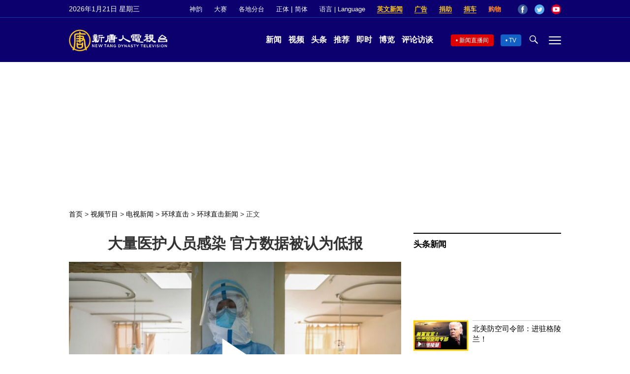

--- FILE ---
content_type: text/html; charset=utf-8
request_url: https://www.google.com/recaptcha/api2/aframe
body_size: 260
content:
<!DOCTYPE HTML><html><head><meta http-equiv="content-type" content="text/html; charset=UTF-8"></head><body><script nonce="MzRTzVgGad8uZjCh6HJQ7g">/** Anti-fraud and anti-abuse applications only. See google.com/recaptcha */ try{var clients={'sodar':'https://pagead2.googlesyndication.com/pagead/sodar?'};window.addEventListener("message",function(a){try{if(a.source===window.parent){var b=JSON.parse(a.data);var c=clients[b['id']];if(c){var d=document.createElement('img');d.src=c+b['params']+'&rc='+(localStorage.getItem("rc::a")?sessionStorage.getItem("rc::b"):"");window.document.body.appendChild(d);sessionStorage.setItem("rc::e",parseInt(sessionStorage.getItem("rc::e")||0)+1);localStorage.setItem("rc::h",'1768984558437');}}}catch(b){}});window.parent.postMessage("_grecaptcha_ready", "*");}catch(b){}</script></body></html>

--- FILE ---
content_type: application/javascript; charset=utf-8
request_url: https://fundingchoicesmessages.google.com/f/AGSKWxVnbrgsvNaZXMw0n-mOQCQdQazEm0HDlmAAvZLoxShP5EH3a1eIyPZBPMywWxMbIw049Ah1gqSfBVvJkV191nKJ4GznI3giorOw_vWeW8C2UbqJ_2f246IoiZnCyqnjph36yblANrPfvoq1sSrORvJ_oOqZt5P35_4MCybyjjh18NDmIfGBYYw4Nii2/_/o2ad./googleafc./admeld./ad-half_-doubleclick.min.js
body_size: -1290
content:
window['36a46cc4-c620-4afb-b767-080fc26ac816'] = true;